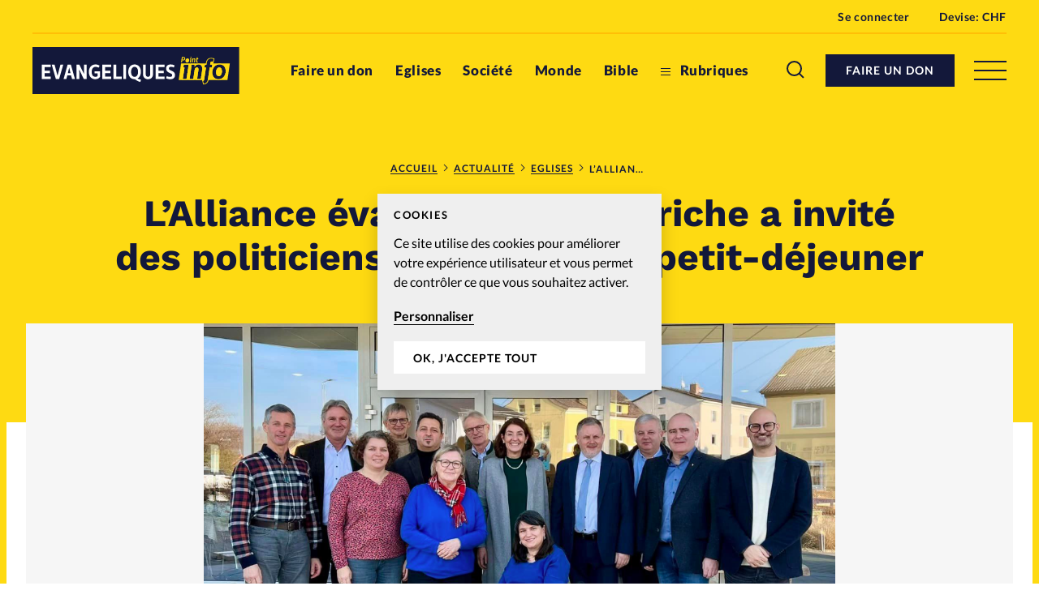

--- FILE ---
content_type: application/javascript
request_url: https://www.evangeliques.info/wp-content/plugins/give/assets/dist/js/give-stripe-sepa.js
body_size: 1332
content:
(()=>{var e={};document.addEventListener("DOMContentLoaded",(function(t){var i=[],a="",r=[],n=[],l=[],s=give_stripe_vars.preferred_locale,d=document.querySelectorAll(".give-form-wrap");function o(e){var t=arguments.length>1&&void 0!==arguments[1]?arguments[1]:[],i=Object.keys(t).length;i>0&&t[0].item,Array.prototype.forEach.call(t,(function(t,i){!1===t.isCardMounted&&(t.item.mount(t.selector+e),t.isCardMounted=!0)}))}function v(){var e=arguments.length>0&&void 0!==arguments[0]?arguments[0]:[];Array.prototype.forEach.call(e,(function(e,t){!0===e.isCardMounted&&(e.item.unmount(),e.isCardMounted=!1)}))}0!==Object.keys(give_stripe_vars.element_font_styles).length&&l.push(give_stripe_vars.element_font_styles),Array.prototype.forEach.call(d,(function(t){var d=t.querySelector(".give-form");if(null!==d){var c=d.getAttribute("data-publishable-key"),u=d.getAttribute("data-account"),p=d.getAttribute("data-id");if(null!==c){e[p]=Stripe(c),0!==u.trim().length&&(e[p]=Stripe(c,{stripeAccount:u}));var g=e[p].elements({locale:s});l.length>0&&(g=e[p].elements({fonts:l,locale:s})),null!==d.querySelector(".give-gateway:checked")&&(a=d.querySelector(".give-gateway:checked").value);var _=d.querySelector(".give-submit");i=function(e,t,i){var r=[],n=give_stripe_vars.element_base_styles,l=give_stripe_vars.element_complete_styles,s=give_stripe_vars.element_empty_styles,d=give_stripe_vars.element_invalid_styles,o=e.querySelector("#give-stripe-sepa-fields-"+i),v={style:{base:n,complete:l,empty:s,invalid:d},classes:{focus:"focus",empty:"empty",invalid:"invalid"},supportedCountries:["SEPA"]};if("stripe_sepa"===a){var c=o.getAttribute("data-hide_icon"),u=o.getAttribute("data-icon_style"),p=o.getAttribute("data-placeholder_country");v.iconStyle=u,v.hideIcon="disabled"!==c,v.placeholderCountry=p}var g=t.create("iban",v);return r.push(g),r}(d,g,p),n=["#give-stripe-sepa-fields-"],r[p]=[],Array.prototype.forEach.call(n,(function(e,t){r[p][t]=[],r[p][t].item=i[t],r[p][t].selector=e,r[p][t].isCardMounted=!1})),jQuery(document).on("give_gateway_loaded",(function(e,t,i){v(r[p]),"stripe_sepa"===d.querySelector(".give-gateway-option-selected .give-gateway").value&&o(p,r[p])})),"stripe_sepa"===a?(_.setAttribute("disabled","disabled"),o(p,r[p]),_.removeAttribute("disabled")):v(i)}}})),jQuery("body").on("submit",".give-form",(function(t){var i=jQuery(this),a=i.find('input[name="give-form-id-prefix"]').val();"stripe_sepa"===i.find("input.give-gateway:checked").val()&&(!function(t,i){var a={billing_details:{name:"",email:""}},r=t.find('input[name="give-form-id"]').val(),n=t.find('input[name="give-form-id-prefix"]').val(),l=t.find('input[name="give_first"]').val(),s=t.find('input[name="give_last"]').val(),d=t.find('input[name="give_email"]').val(),o=t.find("[id^=give-purchase-button]");if(t.find("[id^=give-purchase-button]").attr("disabled","disabled"),a.billing_details.name=l+" "+s,a.billing_details.email=d,give_stripe_vars.checkout_address&&!give_stripe_vars.stripe_card_update){var v=t.find(".card-address").val(),c=t.find(".card-address-2").val(),u=t.find(".card-city").val(),p=t.find(".card_state").val(),g=t.find(".card-zip").val(),_=t.find(".billing-country").val();a.billing_details.address={line1:v||"",line2:c||"",city:u||"",state:p||"",postal_code:g||"",country:_||""}}e[n].createPaymentMethod("sepa_debit",i,a).then((function(e){if(e.error){var i='<div class="give_errors"><p class="give_error">'.concat(e.error.message,"</p></div>");o.attr("disabled",!1),jQuery(".give-loading-animation").fadeOut(),t.find("[id^=give-stripe-payment-errors-"+r+"]").html(i),give_global_vars.complete_purchase?o.val(give_global_vars.complete_purchase):o.val(o.data("before-validation-label"))}else!function(e,t){e.find('input[name="give_stripe_payment_method"]').val(t.id),e.get(0).submit()}(t,e.paymentMethod)}))}(i,r[a][0].item),t.preventDefault())}))}))})();